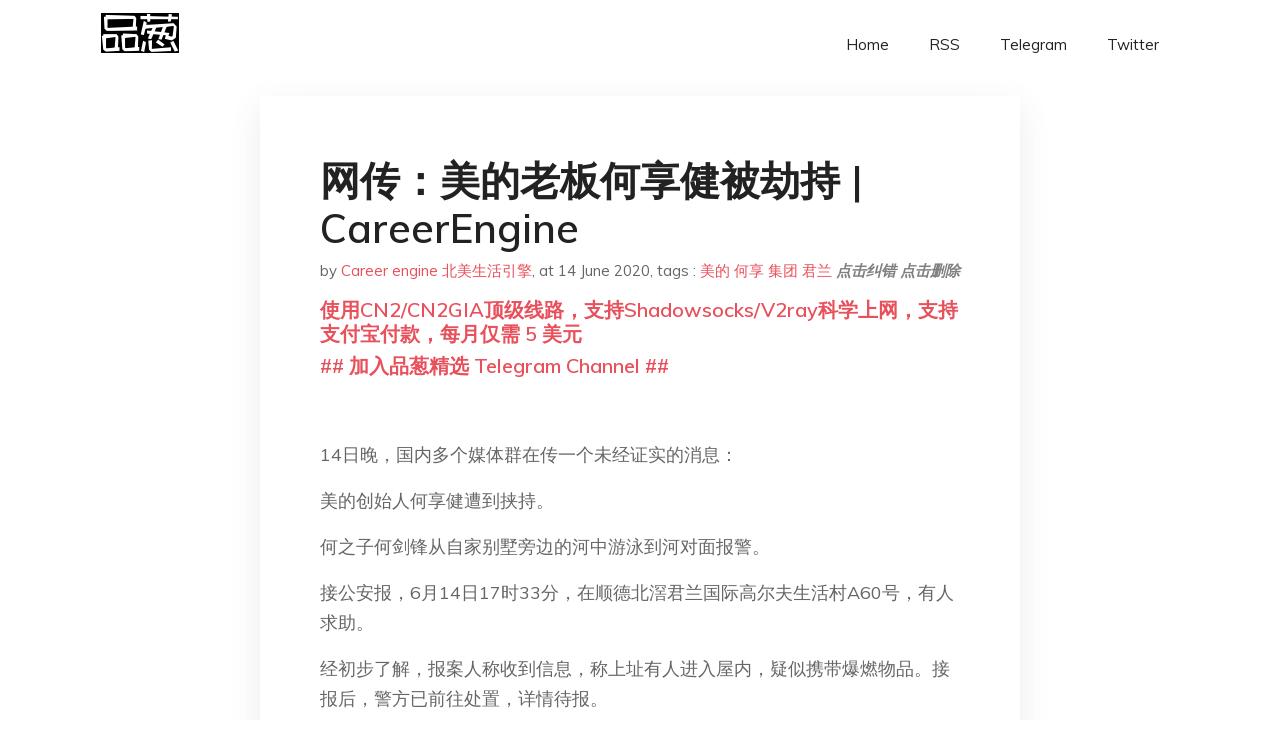

--- FILE ---
content_type: text/html; charset=utf-8
request_url: https://project-gutenberg.github.io/Pincong/post/24e9f1a74d38ebc0ffdec9e6e637eeec/
body_size: 5807
content:
<!doctype html><html lang=zh-cn><head><meta charset=utf-8><title>网传：美的老板何享健被劫持 | CareerEngine</title><meta name=viewport content="width=device-width,initial-scale=1,maximum-scale=1"><meta name=description content=" 14日晚，国内多个媒体群在传一个未经证实的消息：
美的创始人何享健遭到挟持。
何之子何剑锋从自家别墅旁边的河中游泳到河对面报警。
接公安报，6月14日17时33分，在顺德北滘君兰国际高尔夫生活村A60号，有人求助。
经初步了解，报案人称收到信息，称上址有人进入屋内，疑似携带爆燃物品。接报后，警方已前往处置，详情待报。
据了解，君兰国际高尔夫生活村由美的集团投资开发的顶级豪宅社区，离美的总部步行20分钟左右。现场住户称，小区现已戒严。
78岁的美的集团创始人何享健先生于2018年凭借“乡镇企业改组上市的先行者”，被授予“改革先锋称号”。
网络消息不知是真是假，但愿何享健先生平安无事。
都是疫情闹的，把大陆逼出了个张子强。
2018年福布斯中国富豪榜，何享健家族以1345.5亿元排名第五，他的公司是美的集团，主做日用电器制造、房地产。他是唯一的一 个5年财富连续增值的企业家。
何享健老爷子很早就安排好了美的集团的交接班计划，集团现在是方洪波负责管理工作。
美的走到今天，从顺德一家乡镇企业发展成为世界第一大家电企业，离不开创始人何享健先生对实体经济的坚守，对高质量发展的追求。
美的在全球雇用了15万员工。
舆见，愚见，预见
Sentiment_Express
▲学习，读书，思考▲ "><meta name=generator content="Hugo 0.100.2"><link rel=stylesheet href=../../plugins/bootstrap/bootstrap.min.css><link rel=stylesheet href=../../plugins/themify-icons/themify-icons.css><link rel=stylesheet href=https://project-gutenberg.github.io/Pincong/scss/style.min.css media=screen><link rel="shortcut icon" href=https://project-gutenberg.github.io/Pincong/images/favicon.png type=image/x-icon><link rel=icon href=https://project-gutenberg.github.io/Pincong/images/favicon.png type=image/x-icon><meta name=twitter:card content="summary_large_image"><meta name=og:title content=" 网传：美的老板何享健被劫持 | CareerEngine "><meta name=og:description content=" 14日晚，国内多个媒体群在传一个未经证实的消息：
美的创始人何享健遭到挟持。
何之子何剑锋从自家别墅旁边的河中游泳到河对面报警。
接公安报，6月14日17时33分，在顺德北滘君兰国际高尔夫生活村A60号，有人求助。
经初步了解，报案人称收到信息，称上址有人进入屋内，疑似携带爆燃物品。接报后，警方已前往处置，详情待报。
据了解，君兰国际高尔夫生活村由美的集团投资开发的顶级豪宅社区，离美的总部步行20分钟左右。现场住户称，小区现已戒严。
78岁的美的集团创始人何享健先生于2018年凭借“乡镇企业改组上市的先行者”，被授予“改革先锋称号”。
网络消息不知是真是假，但愿何享健先生平安无事。
都是疫情闹的，把大陆逼出了个张子强。
2018年福布斯中国富豪榜，何享健家族以1345.5亿元排名第五，他的公司是美的集团，主做日用电器制造、房地产。他是唯一的一 个5年财富连续增值的企业家。
何享健老爷子很早就安排好了美的集团的交接班计划，集团现在是方洪波负责管理工作。
美的走到今天，从顺德一家乡镇企业发展成为世界第一大家电企业，离不开创始人何享健先生对实体经济的坚守，对高质量发展的追求。
美的在全球雇用了15万员工。
舆见，愚见，预见
Sentiment_Express
▲学习，读书，思考▲ "><meta name=og:image content="https://project-gutenberg.github.io/Pincong//images/card/186.jpg"><script data-ad-client=ca-pub-6074407261372769 async src=https://pagead2.googlesyndication.com/pagead/js/adsbygoogle.js></script>
<script async src="https://www.googletagmanager.com/gtag/js?id=G-06HJ1E5XNH"></script>
<script>window.dataLayer=window.dataLayer||[];function gtag(){dataLayer.push(arguments)}gtag('js',new Date),gtag('config','G-06HJ1E5XNH')</script></head><body><header class="fixed-top navigation"><div class=container><nav class="navbar navbar-expand-lg navbar-light bg-transparent"><a class=navbar-brand href=https://project-gutenberg.github.io/Pincong/><img class=img-fluid src=https://project-gutenberg.github.io/Pincong//images/logo.png alt=品葱*精选></a>
<button class="navbar-toggler border-0" type=button data-toggle=collapse data-target=#navigation>
<i class="ti-menu h3"></i></button><div class="collapse navbar-collapse text-center" id=navigation><ul class="navbar-nav ml-auto"><li class=nav-item><a class=nav-link href=https://project-gutenberg.github.io/Pincong/>Home</a></li><li class=nav-item><a class=nav-link href=https://project-gutenberg.github.io/Pincong/post/index.xml>RSS</a></li><li class=nav-item><a class=nav-link href=https://bit.ly/2HrxEi0>Telegram</a></li><li class=nav-item><a class=nav-link href=https://twitter.com/speechfree3>Twitter</a></li></ul></div></nav></div></header><div class="py-5 d-none d-lg-block"></div><section class=main-content><div class=container><div class=row><div class="col-lg-8 mx-auto block shadow mb-5"><h2>网传：美的老板何享健被劫持 | CareerEngine</h2><div class=mb-3><span>by <a href=https://project-gutenberg.github.io/Pincong/author/careerengine-%e5%8c%97%e7%be%8e%e7%94%9f%e6%b4%bb%e5%bc%95%e6%93%8e>Career engine 北美生活引擎</a></span>,
<span>at 14 June 2020</span>, tags :
<a href=https://project-gutenberg.github.io/Pincong/tags/%e7%be%8e%e7%9a%84>美的</a>
<a href=https://project-gutenberg.github.io/Pincong/tags/%e4%bd%95%e4%ba%ab>何享</a>
<a href=https://project-gutenberg.github.io/Pincong/tags/%e9%9b%86%e5%9b%a2>集团</a>
<a href=https://project-gutenberg.github.io/Pincong/tags/%e5%90%9b%e5%85%b0>君兰</a>
<a href=https://github.com/Project-Gutenberg/Pincong-data/edit/master/site/content/post/24e9f1a74d38ebc0ffdec9e6e637eeec.md style=color:gray><strong><i>点击纠错</i></strong></a>
<i></i><a href=https://github.com/Project-Gutenberg/Pincong-data/delete/master/site/content/post/24e9f1a74d38ebc0ffdec9e6e637eeec.md style=color:gray><strong><i>点击删除</i></strong></a></div><h5><a href=https://bit.ly/justmysock>使用CN2/CN2GIA顶级线路，支持Shadowsocks/V2ray科学上网，支持支付宝付款，每月仅需 5 美元</a></h5><h5><a href=https://bit.ly/2HrxEi0>## 加入品葱精选 Telegram Channel ##</a></h5><p></p><p><img src="https://images.weserv.nl/?url=//static.careerengine.us/api/aov2/http%253A_%257C__%257C_mmbiz.qpic.cn_%257C_mmbiz_jpg_%257C_2I3U2zaGs7sicyXPIgE2vxJYBsewB6QF3K5tXibLk0epvoF7ftviclibuicdsNR51SF7JR1AIicH5xuCUYv8KXYl8mDw_%257C_0%253Fwx_fmt%253Djpeg" alt></p><p>14日晚，国内多个媒体群在传一个未经证实的消息：</p><p>美的创始人何享健遭到挟持。</p><p>何之子何剑锋从自家别墅旁边的河中游泳到河对面报警。</p><p>接公安报，6月14日17时33分，在顺德北滘君兰国际高尔夫生活村A60号，有人求助。</p><p>经初步了解，报案人称收到信息，称上址有人进入屋内，疑似携带爆燃物品。接报后，警方已前往处置，详情待报。</p><p>据了解，君兰国际高尔夫生活村由美的集团投资开发的顶级豪宅社区，离美的总部步行20分钟左右。现场住户称，小区现已戒严。</p><p>78岁的美的集团创始人何享健先生于2018年凭借“乡镇企业改组上市的先行者”，被授予“改革先锋称号”。</p><p><strong>网络消息不知是真是假，但愿何享健先生平安无事。</strong></p><p>都是疫情闹的，把大陆逼出了个张子强。</p><p>2018年福布斯中国富豪榜，何享健家族以1345.5亿元排名第五，他的公司是美的集团，主做日用电器制造、房地产。他是唯一的一 个5年财富连续增值的企业家。</p><p><img src="https://images.weserv.nl/?url=https%3A//mmbiz.qpic.cn/mmbiz_png/2I3U2zaGs7sicyXPIgE2vxJYBsewB6QF3arUgk0dibzOqBj48nw8o39A0lS2ibibGwa4a21BVVNkzSK8zzrMUooWEg/640%3Fwx_fmt%3Dpng" alt></p><p><img src="https://images.weserv.nl/?url=https%3A//mmbiz.qpic.cn/mmbiz_jpg/2I3U2zaGs7sicyXPIgE2vxJYBsewB6QF3ULs0UqzBRoaJLia6IfJSXWiaMicxZs53Ic9KSqVjsel9SxT4vODCTSlKw/640%3Fwx_fmt%3Djpeg" alt></p><p>何享健老爷子很早就安排好了美的集团的交接班计划，集团现在是方洪波负责管理工作。</p><p>美的走到今天，从顺德一家乡镇企业发展成为世界第一大家电企业，离不开创始人何享健先生对实体经济的坚守，对高质量发展的追求。</p><p>美的在全球雇用了15万员工。</p><p><img src="https://images.weserv.nl/?url=https%3A//mmbiz.qpic.cn/mmbiz_gif/2I3U2zaGs7tQ9k2QBSfZzFTuAse79VKlGhDFRb6nJ2vTvAibSJEribMJBwru6BoSSqbibVAb42gHDr4YBaI7TAEhQ/640%3Fwx_fmt%3Dgif" alt></p><p><img src="https://images.weserv.nl/?url=https%3A//mmbiz.qpic.cn/mmbiz_jpg/2I3U2zaGs7tQ9k2QBSfZzFTuAse79VKlo65xZ1zMQlZRutnBouN84oiaDq2prwhQ676JGiauZDxpjlowO2SDYv4w/640%3Fwx_fmt%3Djpeg" alt></p><p><strong>舆见，愚见，预见</strong></p><p><strong>Sentiment_Express</strong></p><p><img src="https://images.weserv.nl/?url=https%3A//mmbiz.qpic.cn/mmbiz_jpg/2GicJN2dmwDFwnffB0qUvem9gWPqicVllg5QEHWY57kQUJ0P19vz3rcpL8BuBlq5dSwEESsFqnvrv1AC3A9Mmp9Q/640%3Fwx_fmt%3Djpeg" alt></p><p> ▲学习，读书，思考▲</p><h5><a href="https://www.digitalocean.com/?refcode=4351d40e44b2&utm_campaign=Referral_Invite&utm_medium=Referral_Program&utm_source=CopyPaste">最简单好用的 VPS,没有之一，注册立得 100 美金</a></h5></div><div class="col-lg-8 mx-auto block shadow"><div id=disqus_thread></div><script type=application/javascript>window.disqus_config=function(){},function(){if(["localhost","127.0.0.1"].indexOf(window.location.hostname)!=-1){document.getElementById('disqus_thread').innerHTML='Disqus comments not available by default when the website is previewed locally.';return}var t=document,e=t.createElement('script');e.async=!0,e.src='//pin-cong-jing-xuan.disqus.com/embed.js',e.setAttribute('data-timestamp',+new Date),(t.head||t.body).appendChild(e)}()</script><noscript>Please enable JavaScript to view the <a href=https://disqus.com/?ref_noscript>comments powered by Disqus.</a></noscript><a href=https://disqus.com class=dsq-brlink>comments powered by <span class=logo-disqus>Disqus</span></a></div><div class="col-lg-8 mx-auto block shadow"><h3>See Also</h3><div class=container><div class=row><div class="mx-auto px-0"><div class="bg-white shadow block"><article class=mb-5><h2 class=h5><a class=text-dark href="https://project-gutenberg.github.io/Pincong/post/090944151da16a3d22addb6f156faf53/?utm_source=see_also&utm_medium=%25E7%25BD%2591%25E4%25BC%25A0%25E7%25BE%258E%25E7%259A%2584%25E8%2580%2581%25E6%259D%25BF%25E4%25BD%2595%25E4%25BA%25AB%25E5%2581%25A5%25E8%25A2%25AB%25E5%258A%25AB%25E6%258C%2581-careerengine">深夜重磅：百亿万富翁、美的创始人何享健突遭挟持</a></h2><p class=text-dark>何享健，男，汉族，中共党员，1942年出生，广东顺德人。1968年5月，集资5000元，创办了“北街办塑料生产组”，1980年开始制造风扇，进入家电行业； 1992年毅然推动美的进行股份制改造；2001年完成了公司高层经理人股权收 …</p></article><article class=mb-5><h2 class=h5><a class=text-dark href="https://project-gutenberg.github.io/Pincong/post/c15edc835ca946f276b1cbef1045db06/?utm_source=see_also&utm_medium=%25E7%25BD%2591%25E4%25BC%25A0%25E7%25BE%258E%25E7%259A%2584%25E8%2580%2581%25E6%259D%25BF%25E4%25BD%2595%25E4%25BA%25AB%25E5%2581%25A5%25E8%25A2%25AB%25E5%258A%25AB%25E6%258C%2581-careerengine">劲爆新闻，中国一企业今天以312亿元人民币收购美国公司一批商标知识产权</a></h2><p class=text-dark>今天，中国云铜集团有限公司官网发布了一条让吃瓜群众要震惊死了的新闻。截图如下：
43.7亿美元，按照今天的汇率，最少312亿人民币。
这是要干啥？这些商标真这么香？这家公司这是不过了么？
带者好奇、紧张、刺激、懵懂的心情，赶紧查了下到底是美 …</p></article><article class=mb-5><h2 class=h5><a class=text-dark href="https://project-gutenberg.github.io/Pincong/post/6149d6697c99dd58d1ec04744cdfcbfb/?utm_source=see_also&utm_medium=%25E7%25BD%2591%25E4%25BC%25A0%25E7%25BE%258E%25E7%259A%2584%25E8%2580%2581%25E6%259D%25BF%25E4%25BD%2595%25E4%25BA%25AB%25E5%2581%25A5%25E8%25A2%25AB%25E5%258A%25AB%25E6%258C%2581-careerengine">胡季强：我参加8次两会，这次前所未有</a></h2><p class=text-dark>“两会报告振奋人心，特别提振企业家的信心！”
“这是我参加的八次会议中，节奏最快、效率最高、收获最大的一次会议。”
今年是康恩贝集团有限公司董事长、全国人大代表、正和岛岛邻胡季强，第八次参加全国人大会议。
自2013年当选人大代表以来，他提 …</p></article><article class=mb-5><h2 class=h5><a class=text-dark href="https://project-gutenberg.github.io/Pincong/post/ef29c0c4acbf4b8b0d9467b0da447299/?utm_source=see_also&utm_medium=%25E7%25BD%2591%25E4%25BC%25A0%25E7%25BE%258E%25E7%259A%2584%25E8%2580%2581%25E6%259D%25BF%25E4%25BD%2595%25E4%25BA%25AB%25E5%2581%25A5%25E8%25A2%25AB%25E5%258A%25AB%25E6%258C%2581-careerengine">作家方方：下一个吹哨人，该轮到谁？-作家方方-财新博客-新世纪的常识传播者-财新网</a></h2><p class=text-dark>3月14日。
大晴。不知道樱花是否还在盛开。一般来说，每逢樱花开放日，总是风雨飘摇时。三两天，就零落成泥。所以看樱花盛开樱花凋零，那种生命的短促，极易让人有万千感慨。
疫情依然好转，新增确诊感染的数字越来越小。这几天都在个位数上徘徊。昨天， …</p></article><article class=mb-5><h2 class=h5><a class=text-dark href="https://project-gutenberg.github.io/Pincong/post/12597fc19c7767b774eca9d0b3765ca1/?utm_source=see_also&utm_medium=%25E7%25BD%2591%25E4%25BC%25A0%25E7%25BE%258E%25E7%259A%2584%25E8%2580%2581%25E6%259D%25BF%25E4%25BD%2595%25E4%25BA%25AB%25E5%2581%25A5%25E8%25A2%25AB%25E5%258A%25AB%25E6%258C%2581-careerengine">海航危机加剧，负债千亿，隐患重重</a></h2><p class=text-dark>来源：华夏早报 南方周末毙稿：海航危机加剧，负债千亿，隐患重重
文 / 黄河
不再等待 2 月 7 日晚上，被编辑告知此前悉心操作的海航调查报道专题，在已经上版的情况下被无故撤稿，刹那间仿佛又回到了八年前平安调查报道深夜被撤时的激愤与无奈之 …</p></article></div></div></div></div></div></div></div></div></section><script>var i,images=document.getElementsByTagName("img");for(i=0;i<images.length;i++)images[i].className+="img-fluid w-100 mb-4"</script><footer class="py-4 bg-light border-top"><div class=container><div class="row justify-content-between align-items-center"><div class="col-lg-4 text-center text-lg-left mb-4 mb-lg-0"><a href=https://project-gutenberg.github.io/Pincong/><img src=https://project-gutenberg.github.io/Pincong//images/logo.png class=img-fluid alt=品葱*精选></a></div><div class="col-lg-4 text-center mb-4 mb-lg-0"><ul class="list-inline mb-0"></ul></div><div class="col-lg-4 text-lg-right text-center mb-4 mb-lg-0"><ul class="list-inline social-icon mb-0"><li class=list-inline-item><a href=https://pincong.rocks/><i class=ti-home></i></a></li><li class=list-inline-item><a href=https://github.com/Project-Gutenberg/Pincong><i class=ti-github></i></a></li></ul></div><div class="col-12 text-center mt-4"><span></span></div></div></div></footer><script src=../../plugins/jQuery/jquery.min.js></script>
<script src=../../plugins/bootstrap/bootstrap.min.js></script>
<script src=../../plugins/search/fuse.min.js></script>
<script src=../../plugins/search/mark.js></script>
<script src=../../plugins/search/search.js></script>
<script src=https://project-gutenberg.github.io/Pincong/js/script.min.js></script>
<script>(function(e,o,i,a,t,n,s){e.GoogleAnalyticsObject=t,e[t]=e[t]||function(){(e[t].q=e[t].q||[]).push(arguments)},e[t].l=1*new Date,n=o.createElement(i),s=o.getElementsByTagName(i)[0],n.async=1,n.src=a,s.parentNode.insertBefore(n,s)})(window,document,'script','//www.google-analytics.com/analytics.js','ga'),ga('create','UA-151212685-6','auto'),ga('send','pageview')</script></body></html>

--- FILE ---
content_type: text/html; charset=utf-8
request_url: https://www.google.com/recaptcha/api2/aframe
body_size: 266
content:
<!DOCTYPE HTML><html><head><meta http-equiv="content-type" content="text/html; charset=UTF-8"></head><body><script nonce="g6hmqdoWFuy2R0NnqMJIMA">/** Anti-fraud and anti-abuse applications only. See google.com/recaptcha */ try{var clients={'sodar':'https://pagead2.googlesyndication.com/pagead/sodar?'};window.addEventListener("message",function(a){try{if(a.source===window.parent){var b=JSON.parse(a.data);var c=clients[b['id']];if(c){var d=document.createElement('img');d.src=c+b['params']+'&rc='+(localStorage.getItem("rc::a")?sessionStorage.getItem("rc::b"):"");window.document.body.appendChild(d);sessionStorage.setItem("rc::e",parseInt(sessionStorage.getItem("rc::e")||0)+1);localStorage.setItem("rc::h",'1768847441082');}}}catch(b){}});window.parent.postMessage("_grecaptcha_ready", "*");}catch(b){}</script></body></html>